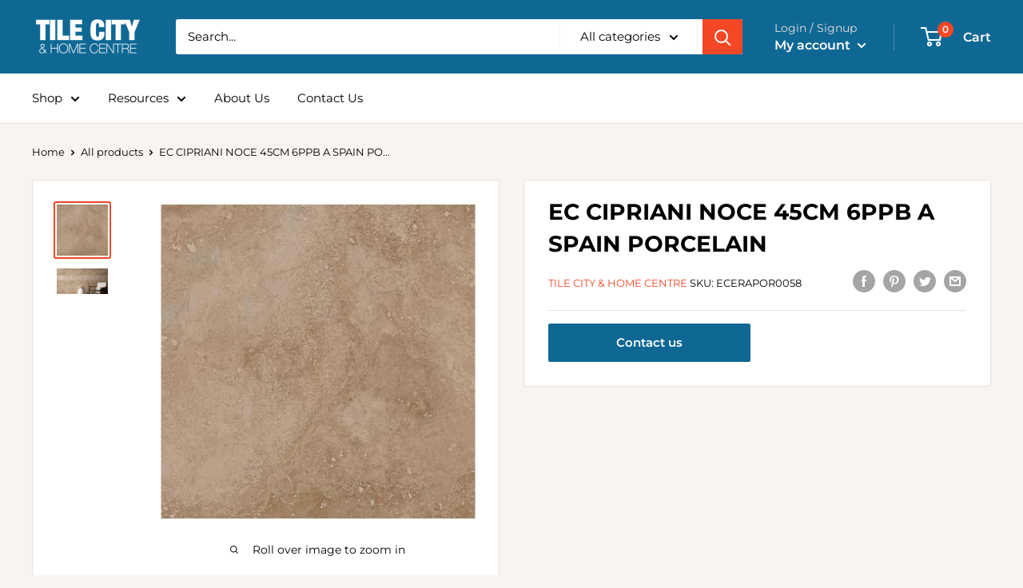

--- FILE ---
content_type: text/css
request_url: https://tilecityja.com/cdn/shop/t/12/assets/xo-gallery.css?v=35437200818620816581700761342
body_size: 5996
content:
.xo-gallery{--xo-appear-eff: #000;--xo-paging-co1: #007aff;--xo-paging-co2: #007aff;--xo-nav-co1: #000;--xo-nav-co2: #000}.xo-calculatewidth{min-height:101vh}.xo-scrolling .xo-grid-item,.xo-resizing .imagebox__media img{transition:none!important}.xo-stack,.xo-grid,.xo-masonry,.xo-justified{z-index:1}.xo-tb{display:table;width:100%;height:100%}.xo-grid-item{position:relative;overflow:hidden;box-sizing:border-box}.xo-loadmore-render{display:none}.xo-enablepopup .imagebox,.xo-enablepopup a.xo-blank.imagebox{cursor:pointer}.xo-enablepopup .xo-blank.imagebox{cursor:auto}div.xo-blank .imagebox__hover:after{background:none}@media only screen and (min-width: 1200px){.xo-xl-none{display:none}}@media only screen and (max-width: 1199px) and (min-width: 993px){.xo-lg-none{display:none}}@media only screen and (max-width: 992px) and (min-width: 769px){.xo-md-none{display:none}}@media only screen and (max-width: 768px) and (min-width: 577px){.xo-sm-none{display:none}}@media only screen and (max-width: 576px){.xo-xs-none{display:none}}.xo-desc{margin:0 auto;max-width:800px;text-align:center}.imagebox{display:block;position:relative;z-index:9;overflow:hidden}.xo-grid-item a.imagebox{border:none}.imagebox__media{height:100%;width:100%;z-index:auto;background-size:cover;background-position:center;transition:all .3s ease}.imagebox__media img{width:100%;height:100%;display:block;margin:0!important;padding:0!important;border:none!important}.xo-grid .image-main{display:none!important}.imagebox__hover{position:absolute;z-index:9;top:0;left:0;right:0;bottom:0;background-position:center center;background-repeat:no-repeat;background-size:cover;transition:all .3s ease}.imagebox__hover:after{content:"";position:absolute;z-index:-1;top:0;left:0;right:0;bottom:0;opacity:.4;background:#000}.imagebox__hover:global(.multiImage):after{opacity:.3}.imagebox__hover:global(.multiImage-noOverlay):after{display:none}.imagebox__hover:global(.instargram-content){display:flex;flex-direction:column;justify-content:space-between;color:#fff;text-align:left;padding:20px}.imagebox__hover:global(.instargram-content) .title{margin-bottom:10px}.xo-video-icon{position:absolute;left:7px;bottom:7px;background-image:url([data-uri]);background-size:cover;width:35px;height:35px;z-index:11}.imagebox__title{font-size:22px;color:#fff;margin:0;padding:0}.imagebox__title ::-moz-selection{color:#fff;background-color:transparent}.imagebox__title ::selection{color:#fff;background-color:transparent}.imagebox__desc{font-size:17px;color:#fff;margin:15px 0 0;padding:0}.imagebox__desc ::-moz-selection{color:#fff;background-color:transparent}.imagebox__desc ::selection{color:#fff;background-color:transparent}.limit-text .imagebox__hover{visibility:visible;opacity:1;transform:none!important;top:0!important;left:0!important}.limit-text .imagebox__hover:after{opacity:.6}.xo-gallery-noscroll{overflow:hidden}.xo-pswp{display:none}.xo-pswp-no-zoom .pswp__img{cursor:grab!important}.xo-pswp .pswp__ui{position:static;transform:none}.pswp__img{transition:none}.pswp__zoom-wrap{display:flex;justify-content:center;align-items:center}.wrapper-video{position:relative;z-index:1045;width:100%;max-width:960px}.wrapper-video div{position:relative;width:100%;height:0;padding-bottom:56.25%}.wrapper-video div iframe{position:absolute;top:0;left:0;width:100%;height:100%}.xo-video-item{cursor:pointer}.xo-justified{position:relative}.xo-justified .xo-grid-item{position:absolute;transition:width .3s ease,height .3s ease,left .3s ease,top .3s ease}.xo-justified .grid-item__wrapper,.xo-justified .imagebox{height:100%}.xo-stack{display:flex;flex-wrap:wrap}.xo-stack--bottom{align-items:flex-end}.xo-stack--center{align-items:center}.xo-stack .grid-item__wrapper,.xo-grid .grid-item__wrapper,.xo-masonry .grid-item__wrapper{position:relative;padding:var(--xo-gap)}.xo-slider .transform .swiper-slide{overflow:hidden}.xo-slider .swiper-pagination-bullet{opacity:1}.xo-slide-eqHeight .imagebox__media img{width:auto}.xo-slide-eqHeight .imagebox{height:100%}.xo-slider .xo-slide-pagin-out{padding-bottom:40px}.xo-slider .xo-slide-pagin-1 .swiper-pagination-bullet{background:var(--xo-paging-co2)}.xo-slider .xo-slide-pagin-1 .swiper-pagination-bullet-active{background:var(--xo-paging-co1)}.xo-slider .xo-slide-pagin-2 .swiper-pagination-bullet,.xo-slider .xo-slide-pagin-3 .swiper-pagination-bullet{border:1px solid var(--xo-paging-co2);background:none}.xo-slider .xo-slide-pagin-2 .swiper-pagination-bullet-active,.xo-slider .xo-slide-pagin-3 .swiper-pagination-bullet-active{background:var(--xo-paging-co1);border-color:var(--xo-paging-co1)}.xo-slider .xo-slide-pagin-3 .swiper-pagination-bullet{border-radius:0}.xo-slider .xo-slide-pagin-4 .swiper-pagination-bullet,.xo-slider .xo-slide-pagin-5 .swiper-pagination-bullet{background:var(--xo-paging-co2);border-radius:0;width:20px;height:4px;margin:0 2px!important;transition:width .2s ease}.xo-slider .xo-slide-pagin-4 .swiper-pagination-bullet-active,.xo-slider .xo-slide-pagin-5 .swiper-pagination-bullet-active{background:var(--xo-paging-co1);width:30px;transition:width .2s ease}.xo-slider .xo-slide-pagin-5 .swiper-pagination-bullet{width:40px;height:5px}.xo-slider .xo-slide-pagin-5 .swiper-pagination-bullet-active{width:60px}.xo-slider .xo-slide-pagin-7 .swiper-pagination-bullet{color:var(--xo-paging-co2);background:none;border-radius:0;width:auto;height:auto;font-size:13px}.xo-slider .xo-slide-pagin-7 .swiper-pagination-bullet-active{color:var(--xo-paging-co1);background:none}.xo-swiper-button-prev,.xo-swiper-button-next{position:absolute;top:50%;z-index:10;cursor:pointer;display:flex;align-items:center;justify-content:center;color:#9aa0a7}.xo-swiper-button-prev.swiper-button-disabled,.xo-swiper-button-next.swiper-button-disabled{opacity:.35;cursor:auto;pointer-events:none}.xo-swiper-button-prev:after,.xo-swiper-button-next:after{font-family:xoswiper-icons;text-transform:none!important;letter-spacing:0;text-transform:none;font-variant:initial;line-height:1;color:var(--xo-nav-co1)}.xo-swiper-button-prev,.swiper-container-rtl .xo-swiper-button-next{left:10px;right:auto}.xo-swiper-button-prev:after,.swiper-container-rtl .xo-swiper-button-next:after{content:"prev"}.xo-swiper-button-next,.swiper-container-rtl .xo-swiper-button-prev{right:10px;left:auto}.xo-swiper-button-next:after,.swiper-container-rtl .xo-swiper-button-prev:after{content:"next"}.swiper-button-lock{display:none}.xo-slide-nav-1 .xo-swiper-button-prev,.xo-slide-nav-1 .xo-swiper-button-next{width:20px;height:30px;margin-top:-15px}.xo-slide-nav-1 .xo-swiper-button-prev:after,.xo-slide-nav-1 .xo-swiper-button-next:after{font-size:30px}.xo-slide-nav-2 .xo-swiper-button-prev,.xo-slide-nav-2 .xo-swiper-button-next,.xo-slide-nav-3 .xo-swiper-button-prev,.xo-slide-nav-3 .xo-swiper-button-next{width:45px;height:45px;margin-top:-22px;background-color:var(--xo-nav-co2);box-shadow:#0000001a 0 0 10px;transition:opacity .2s ease,transform .3s ease,color .2s ease}.xo-slide-nav-2 .xo-swiper-button-prev:after,.xo-slide-nav-2 .xo-swiper-button-next:after,.xo-slide-nav-3 .xo-swiper-button-prev:after,.xo-slide-nav-3 .xo-swiper-button-next:after{font-size:16px}.xo-slide-nav-2 .xo-swiper-button-prev:hover,.xo-slide-nav-2 .xo-swiper-button-next:hover,.xo-slide-nav-3 .xo-swiper-button-prev:hover,.xo-slide-nav-3 .xo-swiper-button-next:hover{transform:scale(1.1)}.xo-slide-nav-2 .xo-swiper-button-prev,.xo-slide-nav-2 .xo-swiper-button-next{border-radius:50%}.xo-slider .imagebox__media img{display:block}.xo-slide-thumbnail img{width:100%;display:block}.xo-slider-pos-right .xo-slider,.xo-slider-pos-left .xo-slider{overflow:hidden;height:700px}.xo-slider-pos-right .xo-slide-thumbnail,.xo-slider-pos-left .xo-slide-thumbnail,.xo-slider-pos-right .xo-slide-main,.xo-slider-pos-left .xo-slide-main{float:left}.xo-enableappear .grid-item__wrapper{opacity:0}.xo-enableappear .xo-grid-appear-effect--overflow.xo-pos-2-out,.xo-enableappear .xo-grid-appear-effect--overflow.xo-appear-amun,.xo-enableappear .xo-grid-appear-effect--overflow.xo-appear-isis,.xo-enableappear .xo-grid-appear-effect--overflow.xo-appear-satet,.xo-enableappear .xo-grid-appear-effect--overflow.xo-appear-sobek{overflow:visible!important}.xo-enableappear .xo-grid-appear-effect--overflow .imagebox__hover{display:none}.xo-enableappear .xo-grid-appear-effect--overflow.xo-pos-1-out .imagebox__hover,.xo-enableappear .xo-grid-appear-effect--overflow.xo-pos-2-out .imagebox__hover{display:block}.xo-grid-appear-effect--reveal{position:absolute;z-index:50;top:0;left:0;right:0;bottom:0;pointer-events:none;background-color:var(--xo-appear-eff)}.xo-gallery svg:not(:root){overflow:hidden}.xo-grid-appear-effect--deco{position:absolute;top:0;left:0;pointer-events:none}.xo-grid-appear-effect--deco path{fill:none;stroke:var(--xo-appear-eff);stroke-width:2px}.xo-loading-center{height:200px;justify-content:center;align-items:center;visibility:hidden;opacity:0;display:none}.xoloading{position:relative;min-height:200px}.xoloading .xo-loading-center{position:absolute;z-index:10;top:0;left:0;right:0;visibility:visible;opacity:1;display:flex}.xoloading--more .xo-loading-center{height:100px;position:relative;visibility:visible;opacity:1;display:flex}.xo-filter{list-style:none;margin:20px 0;padding:0}.xo-filter li{display:inline-block;padding:3px 6px;cursor:pointer}.xo-filter li>span{font-size:80%}.xo-filter--center{text-align:center}.xo-filter--right{text-align:right}.xo-filter--active{font-weight:700}.xo-loadmore-wrapper{margin:20px 0;position:relative}.xo-loadmore--center{text-align:center}.xo-loadmore--right{text-align:right}.xoloading--more .xo-loadmore-wrapper:after{content:"";position:absolute;left:0;right:0;top:0;bottom:0;z-index:3}.xo-tb__cell{padding:20px}.xo-img-hover-g2c .imagebox__media img{filter:grayscale(100%);transition:all .4s}.xo-img-hover-g2c:hover .imagebox__media img{filter:none}.xo-img-hover-c2g .imagebox__media img{transition:all .4s}.xo-img-hover-c2g:hover .imagebox__media img{filter:grayscale(100%)}.xo-pos-align-left .imagebox__hover{text-align:left}.xo-pos-align-center .imagebox__hover{text-align:center}.xo-pos-align-right .imagebox__hover{text-align:right}.xo-stack .xo-pos-1-out .imagebox__media,.xo-stack .xo-pos-2-out .imagebox__media,.xo-stack .xo-pos-3-out .imagebox__media,.xo-stack .xo-pos-4-out .imagebox__media,.xo-stack .xo-pos-5-out .imagebox__media,.xo-masonry .xo-pos-1-out .imagebox__media,.xo-masonry .xo-pos-2-out .imagebox__media,.xo-masonry .xo-pos-3-out .imagebox__media,.xo-masonry .xo-pos-4-out .imagebox__media,.xo-masonry .xo-pos-5-out .imagebox__media,.xo-slider .xo-pos-1-out .imagebox__media,.xo-slider .xo-pos-2-out .imagebox__media,.xo-slider .xo-pos-3-out .imagebox__media,.xo-slider .xo-pos-4-out .imagebox__media,.xo-slider .xo-pos-5-out .imagebox__media{height:auto;overflow:hidden}.xo-stack .xo-pos-1-out .imagebox__hover,.xo-stack .xo-pos-2-out .imagebox__hover,.xo-stack .xo-pos-3-out .imagebox__hover,.xo-stack .xo-pos-4-out .imagebox__hover,.xo-stack .xo-pos-5-out .imagebox__hover,.xo-masonry .xo-pos-1-out .imagebox__hover,.xo-masonry .xo-pos-2-out .imagebox__hover,.xo-masonry .xo-pos-3-out .imagebox__hover,.xo-masonry .xo-pos-4-out .imagebox__hover,.xo-masonry .xo-pos-5-out .imagebox__hover,.xo-slider .xo-pos-1-out .imagebox__hover,.xo-slider .xo-pos-2-out .imagebox__hover,.xo-slider .xo-pos-3-out .imagebox__hover,.xo-slider .xo-pos-4-out .imagebox__hover,.xo-slider .xo-pos-5-out .imagebox__hover{position:static;visibility:visible;opacity:1;transform:none}.xo-hovertype-img .xo-tb{background-size:cover}.xo-pos-1-bottom .xo-tb__cell,.xo-pos-2-bottom .xo-tb__cell{display:table-cell;vertical-align:bottom}.xo-pos-1-center .xo-tb__cell,.xo-pos-2-center .xo-tb__cell,.xo-pos-3-center .xo-tb__cell,.xo-pos-4-center .xo-tb__cell,.xo-pos-5-center .xo-tb__cell{display:table-cell;vertical-align:middle}.xo-pos-1-bottom .xo-tb__cell,.xo-pos-2-bottom .xo-tb__cell,.xo-pos-3-bottom .xo-tb__cell,.xo-pos-4-bottom .xo-tb__cell,.xo-pos-5-bottom .xo-tb__cell{display:table-cell;vertical-align:bottom}.xo-pos-2-special .xo-tb__cell{display:table-cell;vertical-align:middle;position:relative}.xo-pos-2-special .imagebox__title{position:absolute;left:20px;top:20px;right:20px}.xo-pos-2-special .imagebox__desc{position:absolute;left:20px;bottom:20px;right:20px}.imagebox__title~.imagebox__btnwrap,.imagebox__desc~.imagebox__btnwrap{margin-top:15px}.imagebox__btn{outline:none!important;display:inline-block!important;text-decoration:none!important;transition:all .3s ease}.xo-pswp{display:none;position:absolute;width:100%;height:100%;left:0;top:0;overflow:hidden;-ms-touch-action:none;touch-action:none;z-index:1500;-webkit-text-size-adjust:100%;-webkit-backface-visibility:hidden;outline:none}.xo-pswp *{box-sizing:border-box}.xo-pswp img{max-width:none}.pswp--animate_opacity{opacity:.001;will-change:opacity;transition:opacity 333ms cubic-bezier(.4,0,.22,1)}.pswp--open{display:block}.pswp--zoom-allowed .pswp__img{cursor:-webkit-zoom-in;cursor:-moz-zoom-in;cursor:zoom-in}.pswp--zoomed-in .pswp__img{cursor:-webkit-grab;cursor:-moz-grab;cursor:grab}.pswp--dragging .pswp__img{cursor:-webkit-grabbing;cursor:-moz-grabbing;cursor:grabbing}.pswp__bg{position:absolute;left:0;top:0;width:100%;height:100%;background:#000;opacity:0;transform:translateZ(0);-webkit-backface-visibility:hidden;will-change:opacity}.pswp__scroll-wrap{position:absolute;left:0;top:0;width:100%;height:100%;overflow:hidden}.pswp__container,.pswp__zoom-wrap{-ms-touch-action:none;touch-action:none;position:absolute;left:0;right:0;top:0;bottom:0}.pswp__container,.pswp__img{-webkit-user-select:none;-moz-user-select:none;user-select:none;-webkit-tap-highlight-color:rgba(0,0,0,0);-webkit-touch-callout:none}.pswp__zoom-wrap{position:absolute;width:100%;-webkit-transform-origin:left top;-moz-transform-origin:left top;-ms-transform-origin:left top;transform-origin:left top;transition:transform 333ms cubic-bezier(.4,0,.22,1)}.pswp__bg{will-change:opacity;transition:opacity 333ms cubic-bezier(.4,0,.22,1)}.pswp--animated-in .pswp__bg,.pswp--animated-in .pswp__zoom-wrap{-webkit-transition:none;transition:none}.pswp__container,.pswp__zoom-wrap{-webkit-backface-visibility:hidden}.pswp__item{position:absolute;left:0;right:0;top:0;bottom:0;overflow:hidden}.pswp__img{position:absolute;width:auto;height:auto;top:0;left:0}.pswp__img--placeholder{-webkit-backface-visibility:hidden}.pswp__img--placeholder--blank{background:#222}.pswp--ie .pswp__img{width:100%!important;height:auto!important;left:0;top:0}.pswp__error-msg{position:absolute;left:0;top:50%;width:100%;text-align:center;font-size:14px;line-height:16px;margin-top:-8px;color:#ccc}.pswp__error-msg a{color:#ccc;text-decoration:underline}.pswp__button{width:44px;height:44px;position:relative;background:none;cursor:pointer;overflow:visible;-webkit-appearance:none;display:block;border:0;padding:0;margin:0;float:right;opacity:.75;transition:opacity .2s;box-shadow:none}.pswp__button:focus,.pswp__button:hover{opacity:1}.pswp__button:active{outline:none;opacity:.9}.pswp__button::-moz-focus-inner{padding:0;border:0}.pswp__ui--over-close .pswp__button--close{opacity:1}.pswp__button,.pswp__button--arrow--left:before,.pswp__button--arrow--right:before{background:url([data-uri]) 0 0 no-repeat;background-size:264px 88px;width:44px;height:44px}@media (-webkit-min-device-pixel-ratio: 1.1),(min-resolution: 105dpi),(min-resolution: 1.1dppx){.pswp--svg .pswp__button,.pswp--svg .pswp__button--arrow--left:before,.pswp--svg .pswp__button--arrow--right:before{background-image:url([data-uri])}.pswp--svg .pswp__button--arrow--left,.pswp--svg .pswp__button--arrow--right{background:none}}.pswp__button--close{background-position:0 -44px}.pswp__button--share{background-position:-44px -44px}.pswp__button--fs{display:none}.pswp--supports-fs .pswp__button--fs{display:block}.pswp--fs .pswp__button--fs{background-position:-44px 0}.pswp__button--zoom{display:none;background-position:-88px 0}.pswp--zoom-allowed .pswp__button--zoom{display:block}.pswp--zoomed-in .pswp__button--zoom{background-position:-132px 0}.pswp--touch .pswp__button--arrow--left,.pswp--touch .pswp__button--arrow--right{visibility:hidden}.pswp__button--arrow--left,.pswp__button--arrow--right{background:none;top:50%;margin-top:-50px;width:70px;height:100px;position:absolute}.pswp__button--arrow--left{left:0}.pswp__button--arrow--right{right:0}.pswp__button--arrow--left:before,.pswp__button--arrow--right:before{content:"";top:35px;background-color:#0000004d;height:30px;width:32px;position:absolute}.pswp__button--arrow--left:before{left:6px;background-position:-138px -44px}.pswp__button--arrow--right:before{right:6px;background-position:-94px -44px}.pswp__counter,.pswp__share-modal{-webkit-user-select:none;-moz-user-select:none;user-select:none}.pswp__share-modal{display:block;background:#00000080;width:100%;height:100%;top:0;left:0;padding:10px;position:absolute;z-index:1600;opacity:0;transition:opacity .25s ease-out;-webkit-backface-visibility:hidden;will-change:opacity}.pswp__share-modal--hidden{display:none}.pswp__share-tooltip{z-index:1620;position:absolute;background:#fff;top:56px;border-radius:2px;display:block;width:auto;right:44px;box-shadow:0 2px 5px #00000040;transform:translateY(6px);transition:transform .25s;-webkit-backface-visibility:hidden;will-change:transform}.pswp__share-tooltip a{display:block;padding:8px 12px;color:#000;text-decoration:none;font-size:14px;line-height:18px}.pswp__share-tooltip a:hover{text-decoration:none;color:#000}.pswp__share-tooltip a:first-child{border-radius:2px 2px 0 0}.pswp__share-tooltip a:last-child{border-radius:0 0 2px 2px}.pswp__share-modal--fade-in{opacity:1}.pswp__share-modal--fade-in .pswp__share-tooltip{transform:translateY(0)}.pswp--touch .pswp__share-tooltip a{padding:16px 12px}a.pswp__share--facebook:before{content:"";display:block;width:0;height:0;position:absolute;top:-12px;right:15px;border:6px solid rgba(0,0,0,0);border-bottom-color:#fff;-webkit-pointer-events:none;-moz-pointer-events:none;pointer-events:none}a.pswp__share--facebook:hover{background:#3e5c9a;color:#fff}a.pswp__share--facebook:hover:before{border-bottom-color:#3e5c9a}a.pswp__share--twitter:hover{background:#55acee;color:#fff}a.pswp__share--pinterest:hover{background:#ccc;color:#ce272d}a.pswp__share--download:hover{background:#ddd}.pswp__counter{position:absolute;left:0;top:0;height:44px;font-size:13px;line-height:44px;color:#fff;opacity:.75;padding:0 10px}.pswp__caption{position:absolute;left:0;bottom:0;width:100%;min-height:44px}.pswp__caption small{font-size:11px;color:#bbb}.pswp__caption__center{text-align:left;max-width:420px;margin:0 auto;font-size:13px;padding:10px;line-height:20px;color:#ccc}.pswp__caption--empty{display:none}.pswp__caption--fake{visibility:hidden}.pswp__preloader{width:44px;height:44px;position:absolute;top:0;left:50%;margin-left:-22px;opacity:0;transition:opacity .25s ease-out;will-change:opacity;direction:ltr}.pswp__preloader__icn{width:20px;height:20px;margin:12px}.pswp__preloader--active{opacity:1}.pswp__preloader--active .pswp__preloader__icn{background:url([data-uri]) 0 0 no-repeat}.pswp--css_animation .pswp__preloader--active{opacity:1}.pswp--css_animation .pswp__preloader--active .pswp__preloader__icn{animation:clockwise .5s linear infinite}.pswp--css_animation .pswp__preloader--active .pswp__preloader__donut{animation:donut-rotate 1s cubic-bezier(.4,0,.22,1) infinite}.pswp--css_animation .pswp__preloader__icn{background:none;opacity:.75;width:14px;height:14px;position:absolute;left:15px;top:15px;margin:0}.pswp--css_animation .pswp__preloader__cut{position:relative;width:7px;height:14px;overflow:hidden}.pswp--css_animation .pswp__preloader__donut{box-sizing:border-box;width:14px;height:14px;border:2px solid #FFF;border-radius:50%;border-left-color:transparent;border-bottom-color:transparent;position:absolute;top:0;left:0;background:none;margin:0}@media screen and (max-width: 1024px){.pswp__preloader{position:relative;left:auto;top:auto;margin:0;float:right}}@keyframes clockwise{0%{transform:rotate(0)}to{transform:rotate(360deg)}}@keyframes donut-rotate{0%{transform:rotate(0)}50%{transform:rotate(-140deg)}to{transform:rotate(0)}}.pswp__ui{-webkit-font-smoothing:auto;visibility:visible;opacity:1;z-index:1550}.pswp__top-bar{position:absolute;left:0;top:0;height:44px;width:100%}.pswp__caption,.pswp__top-bar,.pswp--has_mouse .pswp__button--arrow--left,.pswp--has_mouse .pswp__button--arrow--right{-webkit-backface-visibility:hidden;will-change:opacity;transition:opacity 333ms cubic-bezier(.4,0,.22,1)}.pswp--has_mouse .pswp__button--arrow--left,.pswp--has_mouse .pswp__button--arrow--right{visibility:visible}.pswp__top-bar,.pswp__caption{background-color:#00000080}.pswp__ui--fit .pswp__top-bar,.pswp__ui--fit .pswp__caption{background-color:#0000004d}.pswp__ui--idle .pswp__top-bar,.pswp__ui--idle .pswp__button--arrow--left,.pswp__ui--idle .pswp__button--arrow--right{opacity:0}.pswp__ui--hidden .pswp__top-bar,.pswp__ui--hidden .pswp__caption,.pswp__ui--hidden .pswp__button--arrow--left,.pswp__ui--hidden .pswp__button--arrow--right{opacity:.001}.pswp__ui--one-slide .pswp__button--arrow--left,.pswp__ui--one-slide .pswp__button--arrow--right,.pswp__ui--one-slide .pswp__counter{display:none}.pswp__element--disabled{display:none!important}.pswp--minimal--dark .pswp__top-bar{background:none}.btn-template1{font-size:16px!important;color:#007aff!important;font-weight:700!important;border:2px solid #007aff!important;border-radius:5px!important;padding:10px 25px!important}.btn-template1:hover{font-size:16px!important;color:#fff!important;font-weight:700!important;background-color:#007aff!important}.btn-template1:before{background-color:#fff}.btn-template2{font-size:15px!important;color:#fff!important;font-weight:700!important;text-transform:uppercase!important;border:2px solid #fff!important;border-radius:100px!important;padding:10px 25px!important}.btn-template2:hover{font-size:15px!important;color:#000!important;font-weight:700!important;background-color:#fff!important}.btn-template2:before{background-color:#fff}.btn-template3{font-size:15px!important;color:#fff!important;font-weight:700!important;text-transform:uppercase!important;border-radius:100px!important;padding:10px 25px!important}.btn-template3{background-image:linear-gradient(120deg,#25aae1 0,#40e495 37.5%,#30dd8a 57%,#2bb673)}.xo-txt-desc{font-size:16px}@media only screen and (max-width: 992px){.xo-txt-desc{font-size:15px}}@media only screen and (max-width: 768px){.xo-txt-desc{font-size:14px}}.xo-txt-title{font-size:20px}@media only screen and (max-width: 992px){.xo-txt-title{font-size:16px}}@media only screen and (max-width: 768px){.xo-txt-title{font-size:14px}}.grid-loading-effect{height:40px;width:40px;transform:rotate(45deg)}.grid-loading-effect div{position:relative;float:left;width:50%;height:50%;transform:scale(1.1)}.grid-loading-effect div:before{content:"";position:absolute;top:0;left:0;width:100%;height:100%;background-color:#bdbdbd;animation:xoloadingdefault 2.4s infinite linear both;transform-origin:100% 100%}.grid-loading-effect .ld-cube2{transform:scale(1.1) rotate(90deg)}.grid-loading-effect .ld-cube2:before{animation-delay:.3s}.grid-loading-effect .ld-cube4{transform:scale(1.1) rotate(270deg)}.grid-loading-effect .ld-cube4:before{animation-delay:.9s}.grid-loading-effect .ld-cube3{transform:scale(1.1) rotate(180deg)}.grid-loading-effect .ld-cube3:before{animation-delay:.6s}@keyframes xoloadingdefault{0%,10%{transform:perspective(140px) rotateX(-180deg);opacity:0}25%,75%{transform:perspective(140px) rotateX(0);opacity:1}90%,to{transform:perspective(140px) rotateY(180deg);opacity:0}}.xo-gallery{--xo-loading-color: #bdbdbd}.xo-hoverdir .imagebox__hover{transition:all 0s;left:100%;right:auto;bottom:auto;width:100%;height:100%;overflow:hidden}.xo-hoverdir .imagebox__hover:after{opacity:.6}
/*# sourceMappingURL=/cdn/shop/t/12/assets/xo-gallery.css.map?v=35437200818620816581700761342 */
